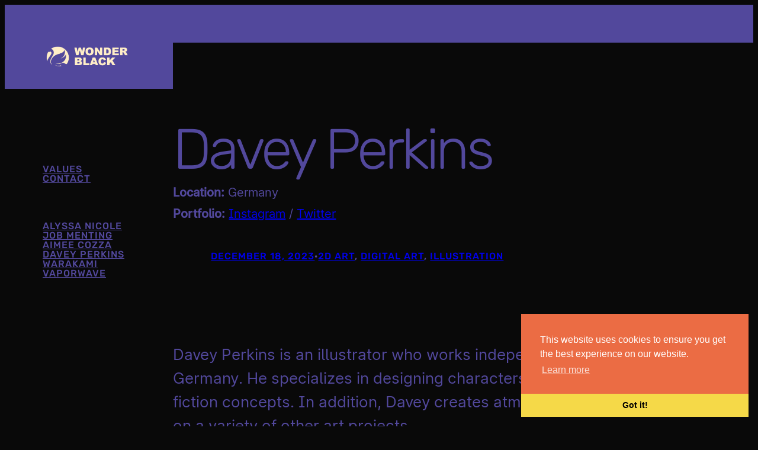

--- FILE ---
content_type: text/html; charset=UTF-8
request_url: https://dp7project.com/?p=292
body_size: 14245
content:
<!DOCTYPE html>
<html lang="en-US">
<head>
	<meta charset="UTF-8" />
	<meta name="viewport" content="width=device-width, initial-scale=1" />
<meta name='robots' content='max-image-preview:large' />
<title>Davey Perkins &#8211; Wonder Black</title>
<link rel="alternate" type="application/rss+xml" title="Wonder Black &raquo; Feed" href="https://dp7project.com/?feed=rss2" />
<link rel="alternate" type="application/rss+xml" title="Wonder Black &raquo; Comments Feed" href="https://dp7project.com/?feed=comments-rss2" />
<link rel="alternate" type="application/rss+xml" title="Wonder Black &raquo; Davey PerkinsLocation: GermanyPortfolio: Instagram / Twitter Comments Feed" href="https://dp7project.com/?feed=rss2&#038;p=292" />
<link rel="alternate" title="oEmbed (JSON)" type="application/json+oembed" href="https://dp7project.com/index.php?rest_route=%2Foembed%2F1.0%2Fembed&#038;url=https%3A%2F%2Fdp7project.com%2F%3Fp%3D292" />
<link rel="alternate" title="oEmbed (XML)" type="text/xml+oembed" href="https://dp7project.com/index.php?rest_route=%2Foembed%2F1.0%2Fembed&#038;url=https%3A%2F%2Fdp7project.com%2F%3Fp%3D292&#038;format=xml" />
<style id='wp-img-auto-sizes-contain-inline-css'>
img:is([sizes=auto i],[sizes^="auto," i]){contain-intrinsic-size:3000px 1500px}
/*# sourceURL=wp-img-auto-sizes-contain-inline-css */
</style>
<style id='wp-block-site-logo-inline-css'>
.wp-block-site-logo{box-sizing:border-box;line-height:0}.wp-block-site-logo a{display:inline-block;line-height:0}.wp-block-site-logo.is-default-size img{height:auto;width:120px}.wp-block-site-logo img{height:auto;max-width:100%}.wp-block-site-logo a,.wp-block-site-logo img{border-radius:inherit}.wp-block-site-logo.aligncenter{margin-left:auto;margin-right:auto;text-align:center}:root :where(.wp-block-site-logo.is-style-rounded){border-radius:9999px}
/*# sourceURL=https://dp7project.com/wp-includes/blocks/site-logo/style.min.css */
</style>
<style id='wp-block-group-inline-css'>
.wp-block-group{box-sizing:border-box}:where(.wp-block-group.wp-block-group-is-layout-constrained){position:relative}
/*# sourceURL=https://dp7project.com/wp-includes/blocks/group/style.min.css */
</style>
<style id='wp-block-spacer-inline-css'>
.wp-block-spacer{clear:both}
/*# sourceURL=https://dp7project.com/wp-includes/blocks/spacer/style.min.css */
</style>
<style id='wp-block-navigation-link-inline-css'>
.wp-block-navigation .wp-block-navigation-item__label{overflow-wrap:break-word}.wp-block-navigation .wp-block-navigation-item__description{display:none}.link-ui-tools{outline:1px solid #f0f0f0;padding:8px}.link-ui-block-inserter{padding-top:8px}.link-ui-block-inserter__back{margin-left:8px;text-transform:uppercase}
/*# sourceURL=https://dp7project.com/wp-includes/blocks/navigation-link/style.min.css */
</style>
<style id='wp-block-navigation-inline-css'>
.wp-block-navigation{position:relative}.wp-block-navigation ul{margin-bottom:0;margin-left:0;margin-top:0;padding-left:0}.wp-block-navigation ul,.wp-block-navigation ul li{list-style:none;padding:0}.wp-block-navigation .wp-block-navigation-item{align-items:center;background-color:inherit;display:flex;position:relative}.wp-block-navigation .wp-block-navigation-item .wp-block-navigation__submenu-container:empty{display:none}.wp-block-navigation .wp-block-navigation-item__content{display:block;z-index:1}.wp-block-navigation .wp-block-navigation-item__content.wp-block-navigation-item__content{color:inherit}.wp-block-navigation.has-text-decoration-underline .wp-block-navigation-item__content,.wp-block-navigation.has-text-decoration-underline .wp-block-navigation-item__content:active,.wp-block-navigation.has-text-decoration-underline .wp-block-navigation-item__content:focus{text-decoration:underline}.wp-block-navigation.has-text-decoration-line-through .wp-block-navigation-item__content,.wp-block-navigation.has-text-decoration-line-through .wp-block-navigation-item__content:active,.wp-block-navigation.has-text-decoration-line-through .wp-block-navigation-item__content:focus{text-decoration:line-through}.wp-block-navigation :where(a),.wp-block-navigation :where(a:active),.wp-block-navigation :where(a:focus){text-decoration:none}.wp-block-navigation .wp-block-navigation__submenu-icon{align-self:center;background-color:inherit;border:none;color:currentColor;display:inline-block;font-size:inherit;height:.6em;line-height:0;margin-left:.25em;padding:0;width:.6em}.wp-block-navigation .wp-block-navigation__submenu-icon svg{display:inline-block;stroke:currentColor;height:inherit;margin-top:.075em;width:inherit}.wp-block-navigation{--navigation-layout-justification-setting:flex-start;--navigation-layout-direction:row;--navigation-layout-wrap:wrap;--navigation-layout-justify:flex-start;--navigation-layout-align:center}.wp-block-navigation.is-vertical{--navigation-layout-direction:column;--navigation-layout-justify:initial;--navigation-layout-align:flex-start}.wp-block-navigation.no-wrap{--navigation-layout-wrap:nowrap}.wp-block-navigation.items-justified-center{--navigation-layout-justification-setting:center;--navigation-layout-justify:center}.wp-block-navigation.items-justified-center.is-vertical{--navigation-layout-align:center}.wp-block-navigation.items-justified-right{--navigation-layout-justification-setting:flex-end;--navigation-layout-justify:flex-end}.wp-block-navigation.items-justified-right.is-vertical{--navigation-layout-align:flex-end}.wp-block-navigation.items-justified-space-between{--navigation-layout-justification-setting:space-between;--navigation-layout-justify:space-between}.wp-block-navigation .has-child .wp-block-navigation__submenu-container{align-items:normal;background-color:inherit;color:inherit;display:flex;flex-direction:column;opacity:0;position:absolute;z-index:2}@media not (prefers-reduced-motion){.wp-block-navigation .has-child .wp-block-navigation__submenu-container{transition:opacity .1s linear}}.wp-block-navigation .has-child .wp-block-navigation__submenu-container{height:0;overflow:hidden;visibility:hidden;width:0}.wp-block-navigation .has-child .wp-block-navigation__submenu-container>.wp-block-navigation-item>.wp-block-navigation-item__content{display:flex;flex-grow:1;padding:.5em 1em}.wp-block-navigation .has-child .wp-block-navigation__submenu-container>.wp-block-navigation-item>.wp-block-navigation-item__content .wp-block-navigation__submenu-icon{margin-left:auto;margin-right:0}.wp-block-navigation .has-child .wp-block-navigation__submenu-container .wp-block-navigation-item__content{margin:0}.wp-block-navigation .has-child .wp-block-navigation__submenu-container{left:-1px;top:100%}@media (min-width:782px){.wp-block-navigation .has-child .wp-block-navigation__submenu-container .wp-block-navigation__submenu-container{left:100%;top:-1px}.wp-block-navigation .has-child .wp-block-navigation__submenu-container .wp-block-navigation__submenu-container:before{background:#0000;content:"";display:block;height:100%;position:absolute;right:100%;width:.5em}.wp-block-navigation .has-child .wp-block-navigation__submenu-container .wp-block-navigation__submenu-icon{margin-right:.25em}.wp-block-navigation .has-child .wp-block-navigation__submenu-container .wp-block-navigation__submenu-icon svg{transform:rotate(-90deg)}}.wp-block-navigation .has-child .wp-block-navigation-submenu__toggle[aria-expanded=true]~.wp-block-navigation__submenu-container,.wp-block-navigation .has-child:not(.open-on-click):hover>.wp-block-navigation__submenu-container,.wp-block-navigation .has-child:not(.open-on-click):not(.open-on-hover-click):focus-within>.wp-block-navigation__submenu-container{height:auto;min-width:200px;opacity:1;overflow:visible;visibility:visible;width:auto}.wp-block-navigation.has-background .has-child .wp-block-navigation__submenu-container{left:0;top:100%}@media (min-width:782px){.wp-block-navigation.has-background .has-child .wp-block-navigation__submenu-container .wp-block-navigation__submenu-container{left:100%;top:0}}.wp-block-navigation-submenu{display:flex;position:relative}.wp-block-navigation-submenu .wp-block-navigation__submenu-icon svg{stroke:currentColor}button.wp-block-navigation-item__content{background-color:initial;border:none;color:currentColor;font-family:inherit;font-size:inherit;font-style:inherit;font-weight:inherit;letter-spacing:inherit;line-height:inherit;text-align:left;text-transform:inherit}.wp-block-navigation-submenu__toggle{cursor:pointer}.wp-block-navigation-submenu__toggle[aria-expanded=true]+.wp-block-navigation__submenu-icon>svg,.wp-block-navigation-submenu__toggle[aria-expanded=true]>svg{transform:rotate(180deg)}.wp-block-navigation-item.open-on-click .wp-block-navigation-submenu__toggle{padding-left:0;padding-right:.85em}.wp-block-navigation-item.open-on-click .wp-block-navigation-submenu__toggle+.wp-block-navigation__submenu-icon{margin-left:-.6em;pointer-events:none}.wp-block-navigation-item.open-on-click button.wp-block-navigation-item__content:not(.wp-block-navigation-submenu__toggle){padding:0}.wp-block-navigation .wp-block-page-list,.wp-block-navigation__container,.wp-block-navigation__responsive-close,.wp-block-navigation__responsive-container,.wp-block-navigation__responsive-container-content,.wp-block-navigation__responsive-dialog{gap:inherit}:where(.wp-block-navigation.has-background .wp-block-navigation-item a:not(.wp-element-button)),:where(.wp-block-navigation.has-background .wp-block-navigation-submenu a:not(.wp-element-button)){padding:.5em 1em}:where(.wp-block-navigation .wp-block-navigation__submenu-container .wp-block-navigation-item a:not(.wp-element-button)),:where(.wp-block-navigation .wp-block-navigation__submenu-container .wp-block-navigation-submenu a:not(.wp-element-button)),:where(.wp-block-navigation .wp-block-navigation__submenu-container .wp-block-navigation-submenu button.wp-block-navigation-item__content),:where(.wp-block-navigation .wp-block-navigation__submenu-container .wp-block-pages-list__item button.wp-block-navigation-item__content){padding:.5em 1em}.wp-block-navigation.items-justified-right .wp-block-navigation__container .has-child .wp-block-navigation__submenu-container,.wp-block-navigation.items-justified-right .wp-block-page-list>.has-child .wp-block-navigation__submenu-container,.wp-block-navigation.items-justified-space-between .wp-block-page-list>.has-child:last-child .wp-block-navigation__submenu-container,.wp-block-navigation.items-justified-space-between>.wp-block-navigation__container>.has-child:last-child .wp-block-navigation__submenu-container{left:auto;right:0}.wp-block-navigation.items-justified-right .wp-block-navigation__container .has-child .wp-block-navigation__submenu-container .wp-block-navigation__submenu-container,.wp-block-navigation.items-justified-right .wp-block-page-list>.has-child .wp-block-navigation__submenu-container .wp-block-navigation__submenu-container,.wp-block-navigation.items-justified-space-between .wp-block-page-list>.has-child:last-child .wp-block-navigation__submenu-container .wp-block-navigation__submenu-container,.wp-block-navigation.items-justified-space-between>.wp-block-navigation__container>.has-child:last-child .wp-block-navigation__submenu-container .wp-block-navigation__submenu-container{left:-1px;right:-1px}@media (min-width:782px){.wp-block-navigation.items-justified-right .wp-block-navigation__container .has-child .wp-block-navigation__submenu-container .wp-block-navigation__submenu-container,.wp-block-navigation.items-justified-right .wp-block-page-list>.has-child .wp-block-navigation__submenu-container .wp-block-navigation__submenu-container,.wp-block-navigation.items-justified-space-between .wp-block-page-list>.has-child:last-child .wp-block-navigation__submenu-container .wp-block-navigation__submenu-container,.wp-block-navigation.items-justified-space-between>.wp-block-navigation__container>.has-child:last-child .wp-block-navigation__submenu-container .wp-block-navigation__submenu-container{left:auto;right:100%}}.wp-block-navigation:not(.has-background) .wp-block-navigation__submenu-container{background-color:#fff;border:1px solid #00000026}.wp-block-navigation.has-background .wp-block-navigation__submenu-container{background-color:inherit}.wp-block-navigation:not(.has-text-color) .wp-block-navigation__submenu-container{color:#000}.wp-block-navigation__container{align-items:var(--navigation-layout-align,initial);display:flex;flex-direction:var(--navigation-layout-direction,initial);flex-wrap:var(--navigation-layout-wrap,wrap);justify-content:var(--navigation-layout-justify,initial);list-style:none;margin:0;padding-left:0}.wp-block-navigation__container .is-responsive{display:none}.wp-block-navigation__container:only-child,.wp-block-page-list:only-child{flex-grow:1}@keyframes overlay-menu__fade-in-animation{0%{opacity:0;transform:translateY(.5em)}to{opacity:1;transform:translateY(0)}}.wp-block-navigation__responsive-container{bottom:0;display:none;left:0;position:fixed;right:0;top:0}.wp-block-navigation__responsive-container :where(.wp-block-navigation-item a){color:inherit}.wp-block-navigation__responsive-container .wp-block-navigation__responsive-container-content{align-items:var(--navigation-layout-align,initial);display:flex;flex-direction:var(--navigation-layout-direction,initial);flex-wrap:var(--navigation-layout-wrap,wrap);justify-content:var(--navigation-layout-justify,initial)}.wp-block-navigation__responsive-container:not(.is-menu-open.is-menu-open){background-color:inherit!important;color:inherit!important}.wp-block-navigation__responsive-container.is-menu-open{background-color:inherit;display:flex;flex-direction:column}@media not (prefers-reduced-motion){.wp-block-navigation__responsive-container.is-menu-open{animation:overlay-menu__fade-in-animation .1s ease-out;animation-fill-mode:forwards}}.wp-block-navigation__responsive-container.is-menu-open{overflow:auto;padding:clamp(1rem,var(--wp--style--root--padding-top),20rem) clamp(1rem,var(--wp--style--root--padding-right),20rem) clamp(1rem,var(--wp--style--root--padding-bottom),20rem) clamp(1rem,var(--wp--style--root--padding-left),20rem);z-index:100000}.wp-block-navigation__responsive-container.is-menu-open .wp-block-navigation__responsive-container-content{align-items:var(--navigation-layout-justification-setting,inherit);display:flex;flex-direction:column;flex-wrap:nowrap;overflow:visible;padding-top:calc(2rem + 24px)}.wp-block-navigation__responsive-container.is-menu-open .wp-block-navigation__responsive-container-content,.wp-block-navigation__responsive-container.is-menu-open .wp-block-navigation__responsive-container-content .wp-block-navigation__container,.wp-block-navigation__responsive-container.is-menu-open .wp-block-navigation__responsive-container-content .wp-block-page-list{justify-content:flex-start}.wp-block-navigation__responsive-container.is-menu-open .wp-block-navigation__responsive-container-content .wp-block-navigation__submenu-icon{display:none}.wp-block-navigation__responsive-container.is-menu-open .wp-block-navigation__responsive-container-content .has-child .wp-block-navigation__submenu-container{border:none;height:auto;min-width:200px;opacity:1;overflow:initial;padding-left:2rem;padding-right:2rem;position:static;visibility:visible;width:auto}.wp-block-navigation__responsive-container.is-menu-open .wp-block-navigation__responsive-container-content .wp-block-navigation__container,.wp-block-navigation__responsive-container.is-menu-open .wp-block-navigation__responsive-container-content .wp-block-navigation__submenu-container{gap:inherit}.wp-block-navigation__responsive-container.is-menu-open .wp-block-navigation__responsive-container-content .wp-block-navigation__submenu-container{padding-top:var(--wp--style--block-gap,2em)}.wp-block-navigation__responsive-container.is-menu-open .wp-block-navigation__responsive-container-content .wp-block-navigation-item__content{padding:0}.wp-block-navigation__responsive-container.is-menu-open .wp-block-navigation__responsive-container-content .wp-block-navigation-item,.wp-block-navigation__responsive-container.is-menu-open .wp-block-navigation__responsive-container-content .wp-block-navigation__container,.wp-block-navigation__responsive-container.is-menu-open .wp-block-navigation__responsive-container-content .wp-block-page-list{align-items:var(--navigation-layout-justification-setting,initial);display:flex;flex-direction:column}.wp-block-navigation__responsive-container.is-menu-open .wp-block-navigation-item,.wp-block-navigation__responsive-container.is-menu-open .wp-block-navigation-item .wp-block-navigation__submenu-container,.wp-block-navigation__responsive-container.is-menu-open .wp-block-navigation__container,.wp-block-navigation__responsive-container.is-menu-open .wp-block-page-list{background:#0000!important;color:inherit!important}.wp-block-navigation__responsive-container.is-menu-open .wp-block-navigation__submenu-container.wp-block-navigation__submenu-container.wp-block-navigation__submenu-container.wp-block-navigation__submenu-container{left:auto;right:auto}@media (min-width:600px){.wp-block-navigation__responsive-container:not(.hidden-by-default):not(.is-menu-open){background-color:inherit;display:block;position:relative;width:100%;z-index:auto}.wp-block-navigation__responsive-container:not(.hidden-by-default):not(.is-menu-open) .wp-block-navigation__responsive-container-close{display:none}.wp-block-navigation__responsive-container.is-menu-open .wp-block-navigation__submenu-container.wp-block-navigation__submenu-container.wp-block-navigation__submenu-container.wp-block-navigation__submenu-container{left:0}}.wp-block-navigation:not(.has-background) .wp-block-navigation__responsive-container.is-menu-open{background-color:#fff}.wp-block-navigation:not(.has-text-color) .wp-block-navigation__responsive-container.is-menu-open{color:#000}.wp-block-navigation__toggle_button_label{font-size:1rem;font-weight:700}.wp-block-navigation__responsive-container-close,.wp-block-navigation__responsive-container-open{background:#0000;border:none;color:currentColor;cursor:pointer;margin:0;padding:0;text-transform:inherit;vertical-align:middle}.wp-block-navigation__responsive-container-close svg,.wp-block-navigation__responsive-container-open svg{fill:currentColor;display:block;height:24px;pointer-events:none;width:24px}.wp-block-navigation__responsive-container-open{display:flex}.wp-block-navigation__responsive-container-open.wp-block-navigation__responsive-container-open.wp-block-navigation__responsive-container-open{font-family:inherit;font-size:inherit;font-weight:inherit}@media (min-width:600px){.wp-block-navigation__responsive-container-open:not(.always-shown){display:none}}.wp-block-navigation__responsive-container-close{position:absolute;right:0;top:0;z-index:2}.wp-block-navigation__responsive-container-close.wp-block-navigation__responsive-container-close.wp-block-navigation__responsive-container-close{font-family:inherit;font-size:inherit;font-weight:inherit}.wp-block-navigation__responsive-close{width:100%}.has-modal-open .wp-block-navigation__responsive-close{margin-left:auto;margin-right:auto;max-width:var(--wp--style--global--wide-size,100%)}.wp-block-navigation__responsive-close:focus{outline:none}.is-menu-open .wp-block-navigation__responsive-close,.is-menu-open .wp-block-navigation__responsive-container-content,.is-menu-open .wp-block-navigation__responsive-dialog{box-sizing:border-box}.wp-block-navigation__responsive-dialog{position:relative}.has-modal-open .admin-bar .is-menu-open .wp-block-navigation__responsive-dialog{margin-top:46px}@media (min-width:782px){.has-modal-open .admin-bar .is-menu-open .wp-block-navigation__responsive-dialog{margin-top:32px}}html.has-modal-open{overflow:hidden}
/*# sourceURL=https://dp7project.com/wp-includes/blocks/navigation/style.min.css */
</style>
<style id='wp-block-post-title-inline-css'>
.wp-block-post-title{box-sizing:border-box;word-break:break-word}.wp-block-post-title :where(a){display:inline-block;font-family:inherit;font-size:inherit;font-style:inherit;font-weight:inherit;letter-spacing:inherit;line-height:inherit;text-decoration:inherit}
/*# sourceURL=https://dp7project.com/wp-includes/blocks/post-title/style.min.css */
</style>
<style id='wp-block-post-date-inline-css'>
.wp-block-post-date{box-sizing:border-box}
/*# sourceURL=https://dp7project.com/wp-includes/blocks/post-date/style.min.css */
</style>
<style id='wp-block-paragraph-inline-css'>
.is-small-text{font-size:.875em}.is-regular-text{font-size:1em}.is-large-text{font-size:2.25em}.is-larger-text{font-size:3em}.has-drop-cap:not(:focus):first-letter{float:left;font-size:8.4em;font-style:normal;font-weight:100;line-height:.68;margin:.05em .1em 0 0;text-transform:uppercase}body.rtl .has-drop-cap:not(:focus):first-letter{float:none;margin-left:.1em}p.has-drop-cap.has-background{overflow:hidden}:root :where(p.has-background){padding:1.25em 2.375em}:where(p.has-text-color:not(.has-link-color)) a{color:inherit}p.has-text-align-left[style*="writing-mode:vertical-lr"],p.has-text-align-right[style*="writing-mode:vertical-rl"]{rotate:180deg}
/*# sourceURL=https://dp7project.com/wp-includes/blocks/paragraph/style.min.css */
</style>
<style id='wp-block-post-terms-inline-css'>
.wp-block-post-terms{box-sizing:border-box}.wp-block-post-terms .wp-block-post-terms__separator{white-space:pre-wrap}
/*# sourceURL=https://dp7project.com/wp-includes/blocks/post-terms/style.min.css */
</style>
<style id='wp-block-post-content-inline-css'>
.wp-block-post-content{display:flow-root}
/*# sourceURL=https://dp7project.com/wp-includes/blocks/post-content/style.min.css */
</style>
<style id='wp-block-post-featured-image-inline-css'>
.wp-block-post-featured-image{margin-left:0;margin-right:0}.wp-block-post-featured-image a{display:block;height:100%}.wp-block-post-featured-image :where(img){box-sizing:border-box;height:auto;max-width:100%;vertical-align:bottom;width:100%}.wp-block-post-featured-image.alignfull img,.wp-block-post-featured-image.alignwide img{width:100%}.wp-block-post-featured-image .wp-block-post-featured-image__overlay.has-background-dim{background-color:#000;inset:0;position:absolute}.wp-block-post-featured-image{position:relative}.wp-block-post-featured-image .wp-block-post-featured-image__overlay.has-background-gradient{background-color:initial}.wp-block-post-featured-image .wp-block-post-featured-image__overlay.has-background-dim-0{opacity:0}.wp-block-post-featured-image .wp-block-post-featured-image__overlay.has-background-dim-10{opacity:.1}.wp-block-post-featured-image .wp-block-post-featured-image__overlay.has-background-dim-20{opacity:.2}.wp-block-post-featured-image .wp-block-post-featured-image__overlay.has-background-dim-30{opacity:.3}.wp-block-post-featured-image .wp-block-post-featured-image__overlay.has-background-dim-40{opacity:.4}.wp-block-post-featured-image .wp-block-post-featured-image__overlay.has-background-dim-50{opacity:.5}.wp-block-post-featured-image .wp-block-post-featured-image__overlay.has-background-dim-60{opacity:.6}.wp-block-post-featured-image .wp-block-post-featured-image__overlay.has-background-dim-70{opacity:.7}.wp-block-post-featured-image .wp-block-post-featured-image__overlay.has-background-dim-80{opacity:.8}.wp-block-post-featured-image .wp-block-post-featured-image__overlay.has-background-dim-90{opacity:.9}.wp-block-post-featured-image .wp-block-post-featured-image__overlay.has-background-dim-100{opacity:1}.wp-block-post-featured-image:where(.alignleft,.alignright){width:100%}
/*# sourceURL=https://dp7project.com/wp-includes/blocks/post-featured-image/style.min.css */
</style>
<style id='wp-block-heading-inline-css'>
h1:where(.wp-block-heading).has-background,h2:where(.wp-block-heading).has-background,h3:where(.wp-block-heading).has-background,h4:where(.wp-block-heading).has-background,h5:where(.wp-block-heading).has-background,h6:where(.wp-block-heading).has-background{padding:1.25em 2.375em}h1.has-text-align-left[style*=writing-mode]:where([style*=vertical-lr]),h1.has-text-align-right[style*=writing-mode]:where([style*=vertical-rl]),h2.has-text-align-left[style*=writing-mode]:where([style*=vertical-lr]),h2.has-text-align-right[style*=writing-mode]:where([style*=vertical-rl]),h3.has-text-align-left[style*=writing-mode]:where([style*=vertical-lr]),h3.has-text-align-right[style*=writing-mode]:where([style*=vertical-rl]),h4.has-text-align-left[style*=writing-mode]:where([style*=vertical-lr]),h4.has-text-align-right[style*=writing-mode]:where([style*=vertical-rl]),h5.has-text-align-left[style*=writing-mode]:where([style*=vertical-lr]),h5.has-text-align-right[style*=writing-mode]:where([style*=vertical-rl]),h6.has-text-align-left[style*=writing-mode]:where([style*=vertical-lr]),h6.has-text-align-right[style*=writing-mode]:where([style*=vertical-rl]){rotate:180deg}
/*# sourceURL=https://dp7project.com/wp-includes/blocks/heading/style.min.css */
</style>
<style id='wp-block-columns-inline-css'>
.wp-block-columns{box-sizing:border-box;display:flex;flex-wrap:wrap!important}@media (min-width:782px){.wp-block-columns{flex-wrap:nowrap!important}}.wp-block-columns{align-items:normal!important}.wp-block-columns.are-vertically-aligned-top{align-items:flex-start}.wp-block-columns.are-vertically-aligned-center{align-items:center}.wp-block-columns.are-vertically-aligned-bottom{align-items:flex-end}@media (max-width:781px){.wp-block-columns:not(.is-not-stacked-on-mobile)>.wp-block-column{flex-basis:100%!important}}@media (min-width:782px){.wp-block-columns:not(.is-not-stacked-on-mobile)>.wp-block-column{flex-basis:0;flex-grow:1}.wp-block-columns:not(.is-not-stacked-on-mobile)>.wp-block-column[style*=flex-basis]{flex-grow:0}}.wp-block-columns.is-not-stacked-on-mobile{flex-wrap:nowrap!important}.wp-block-columns.is-not-stacked-on-mobile>.wp-block-column{flex-basis:0;flex-grow:1}.wp-block-columns.is-not-stacked-on-mobile>.wp-block-column[style*=flex-basis]{flex-grow:0}:where(.wp-block-columns){margin-bottom:1.75em}:where(.wp-block-columns.has-background){padding:1.25em 2.375em}.wp-block-column{flex-grow:1;min-width:0;overflow-wrap:break-word;word-break:break-word}.wp-block-column.is-vertically-aligned-top{align-self:flex-start}.wp-block-column.is-vertically-aligned-center{align-self:center}.wp-block-column.is-vertically-aligned-bottom{align-self:flex-end}.wp-block-column.is-vertically-aligned-stretch{align-self:stretch}.wp-block-column.is-vertically-aligned-bottom,.wp-block-column.is-vertically-aligned-center,.wp-block-column.is-vertically-aligned-top{width:100%}
/*# sourceURL=https://dp7project.com/wp-includes/blocks/columns/style.min.css */
</style>
<style id='wp-emoji-styles-inline-css'>

	img.wp-smiley, img.emoji {
		display: inline !important;
		border: none !important;
		box-shadow: none !important;
		height: 1em !important;
		width: 1em !important;
		margin: 0 0.07em !important;
		vertical-align: -0.1em !important;
		background: none !important;
		padding: 0 !important;
	}
/*# sourceURL=wp-emoji-styles-inline-css */
</style>
<style id='wp-block-library-inline-css'>
:root{--wp-block-synced-color:#7a00df;--wp-block-synced-color--rgb:122,0,223;--wp-bound-block-color:var(--wp-block-synced-color);--wp-editor-canvas-background:#ddd;--wp-admin-theme-color:#007cba;--wp-admin-theme-color--rgb:0,124,186;--wp-admin-theme-color-darker-10:#006ba1;--wp-admin-theme-color-darker-10--rgb:0,107,160.5;--wp-admin-theme-color-darker-20:#005a87;--wp-admin-theme-color-darker-20--rgb:0,90,135;--wp-admin-border-width-focus:2px}@media (min-resolution:192dpi){:root{--wp-admin-border-width-focus:1.5px}}.wp-element-button{cursor:pointer}:root .has-very-light-gray-background-color{background-color:#eee}:root .has-very-dark-gray-background-color{background-color:#313131}:root .has-very-light-gray-color{color:#eee}:root .has-very-dark-gray-color{color:#313131}:root .has-vivid-green-cyan-to-vivid-cyan-blue-gradient-background{background:linear-gradient(135deg,#00d084,#0693e3)}:root .has-purple-crush-gradient-background{background:linear-gradient(135deg,#34e2e4,#4721fb 50%,#ab1dfe)}:root .has-hazy-dawn-gradient-background{background:linear-gradient(135deg,#faaca8,#dad0ec)}:root .has-subdued-olive-gradient-background{background:linear-gradient(135deg,#fafae1,#67a671)}:root .has-atomic-cream-gradient-background{background:linear-gradient(135deg,#fdd79a,#004a59)}:root .has-nightshade-gradient-background{background:linear-gradient(135deg,#330968,#31cdcf)}:root .has-midnight-gradient-background{background:linear-gradient(135deg,#020381,#2874fc)}:root{--wp--preset--font-size--normal:16px;--wp--preset--font-size--huge:42px}.has-regular-font-size{font-size:1em}.has-larger-font-size{font-size:2.625em}.has-normal-font-size{font-size:var(--wp--preset--font-size--normal)}.has-huge-font-size{font-size:var(--wp--preset--font-size--huge)}.has-text-align-center{text-align:center}.has-text-align-left{text-align:left}.has-text-align-right{text-align:right}.has-fit-text{white-space:nowrap!important}#end-resizable-editor-section{display:none}.aligncenter{clear:both}.items-justified-left{justify-content:flex-start}.items-justified-center{justify-content:center}.items-justified-right{justify-content:flex-end}.items-justified-space-between{justify-content:space-between}.screen-reader-text{border:0;clip-path:inset(50%);height:1px;margin:-1px;overflow:hidden;padding:0;position:absolute;width:1px;word-wrap:normal!important}.screen-reader-text:focus{background-color:#ddd;clip-path:none;color:#444;display:block;font-size:1em;height:auto;left:5px;line-height:normal;padding:15px 23px 14px;text-decoration:none;top:5px;width:auto;z-index:100000}html :where(.has-border-color){border-style:solid}html :where([style*=border-top-color]){border-top-style:solid}html :where([style*=border-right-color]){border-right-style:solid}html :where([style*=border-bottom-color]){border-bottom-style:solid}html :where([style*=border-left-color]){border-left-style:solid}html :where([style*=border-width]){border-style:solid}html :where([style*=border-top-width]){border-top-style:solid}html :where([style*=border-right-width]){border-right-style:solid}html :where([style*=border-bottom-width]){border-bottom-style:solid}html :where([style*=border-left-width]){border-left-style:solid}html :where(img[class*=wp-image-]){height:auto;max-width:100%}:where(figure){margin:0 0 1em}html :where(.is-position-sticky){--wp-admin--admin-bar--position-offset:var(--wp-admin--admin-bar--height,0px)}@media screen and (max-width:600px){html :where(.is-position-sticky){--wp-admin--admin-bar--position-offset:0px}}
/*# sourceURL=/wp-includes/css/dist/block-library/common.min.css */
</style>
<style id='global-styles-inline-css'>
:root{--wp--preset--aspect-ratio--square: 1;--wp--preset--aspect-ratio--4-3: 4/3;--wp--preset--aspect-ratio--3-4: 3/4;--wp--preset--aspect-ratio--3-2: 3/2;--wp--preset--aspect-ratio--2-3: 2/3;--wp--preset--aspect-ratio--16-9: 16/9;--wp--preset--aspect-ratio--9-16: 9/16;--wp--preset--color--black: #000000;--wp--preset--color--cyan-bluish-gray: #abb8c3;--wp--preset--color--white: #ffffff;--wp--preset--color--pale-pink: #f78da7;--wp--preset--color--vivid-red: #cf2e2e;--wp--preset--color--luminous-vivid-orange: #ff6900;--wp--preset--color--luminous-vivid-amber: #fcb900;--wp--preset--color--light-green-cyan: #7bdcb5;--wp--preset--color--vivid-green-cyan: #00d084;--wp--preset--color--pale-cyan-blue: #8ed1fc;--wp--preset--color--vivid-cyan-blue: #0693e3;--wp--preset--color--vivid-purple: #9b51e0;--wp--preset--color--primary: #640101;--wp--preset--color--secondary: #007f9b;--wp--preset--color--foreground: #640101;--wp--preset--color--background: #ffcdd2;--wp--preset--color--tertiary: #b2d9e1;--wp--preset--gradient--vivid-cyan-blue-to-vivid-purple: linear-gradient(135deg,rgb(6,147,227) 0%,rgb(155,81,224) 100%);--wp--preset--gradient--light-green-cyan-to-vivid-green-cyan: linear-gradient(135deg,rgb(122,220,180) 0%,rgb(0,208,130) 100%);--wp--preset--gradient--luminous-vivid-amber-to-luminous-vivid-orange: linear-gradient(135deg,rgb(252,185,0) 0%,rgb(255,105,0) 100%);--wp--preset--gradient--luminous-vivid-orange-to-vivid-red: linear-gradient(135deg,rgb(255,105,0) 0%,rgb(207,46,46) 100%);--wp--preset--gradient--very-light-gray-to-cyan-bluish-gray: linear-gradient(135deg,rgb(238,238,238) 0%,rgb(169,184,195) 100%);--wp--preset--gradient--cool-to-warm-spectrum: linear-gradient(135deg,rgb(74,234,220) 0%,rgb(151,120,209) 20%,rgb(207,42,186) 40%,rgb(238,44,130) 60%,rgb(251,105,98) 80%,rgb(254,248,76) 100%);--wp--preset--gradient--blush-light-purple: linear-gradient(135deg,rgb(255,206,236) 0%,rgb(152,150,240) 100%);--wp--preset--gradient--blush-bordeaux: linear-gradient(135deg,rgb(254,205,165) 0%,rgb(254,45,45) 50%,rgb(107,0,62) 100%);--wp--preset--gradient--luminous-dusk: linear-gradient(135deg,rgb(255,203,112) 0%,rgb(199,81,192) 50%,rgb(65,88,208) 100%);--wp--preset--gradient--pale-ocean: linear-gradient(135deg,rgb(255,245,203) 0%,rgb(182,227,212) 50%,rgb(51,167,181) 100%);--wp--preset--gradient--electric-grass: linear-gradient(135deg,rgb(202,248,128) 0%,rgb(113,206,126) 100%);--wp--preset--gradient--midnight: linear-gradient(135deg,rgb(2,3,129) 0%,rgb(40,116,252) 100%);--wp--preset--font-size--small: clamp(0.825rem, 0.825rem + ((1vw - 0.2rem) * 0.488), 1.0625rem);--wp--preset--font-size--medium: clamp(1rem, 1rem + ((1vw - 0.2rem) * 0.513), 1.25rem);--wp--preset--font-size--large: clamp(1.75rem, 1.75rem + ((1vw - 0.2rem) * 0.513), 2rem);--wp--preset--font-size--x-large: clamp(2.5rem, 2.5rem + ((1vw - 0.2rem) * 1.026), 3rem);--wp--preset--font-family--system-font: -apple-system, BlinkMacSystemFont, 'Segoe UI', Roboto, Oxygen-Sans, Ubuntu, Cantarell, 'Helvetica Neue', sans-serif;--wp--preset--font-family--linik-sans: Linik Sans;--wp--preset--font-family--rubik: Rubik;--wp--preset--spacing--20: 0.44rem;--wp--preset--spacing--30: 0.67rem;--wp--preset--spacing--40: 1rem;--wp--preset--spacing--50: 1.5rem;--wp--preset--spacing--60: 2.25rem;--wp--preset--spacing--70: 3.38rem;--wp--preset--spacing--80: 5.06rem;--wp--preset--shadow--natural: 6px 6px 9px rgba(0, 0, 0, 0.2);--wp--preset--shadow--deep: 12px 12px 50px rgba(0, 0, 0, 0.4);--wp--preset--shadow--sharp: 6px 6px 0px rgba(0, 0, 0, 0.2);--wp--preset--shadow--outlined: 6px 6px 0px -3px rgb(255, 255, 255), 6px 6px rgb(0, 0, 0);--wp--preset--shadow--crisp: 6px 6px 0px rgb(0, 0, 0);}:root { --wp--style--global--content-size: 900px;--wp--style--global--wide-size: 1100px; }:where(body) { margin: 0; }.wp-site-blocks { padding-top: var(--wp--style--root--padding-top); padding-bottom: var(--wp--style--root--padding-bottom); }.has-global-padding { padding-right: var(--wp--style--root--padding-right); padding-left: var(--wp--style--root--padding-left); }.has-global-padding > .alignfull { margin-right: calc(var(--wp--style--root--padding-right) * -1); margin-left: calc(var(--wp--style--root--padding-left) * -1); }.has-global-padding :where(:not(.alignfull.is-layout-flow) > .has-global-padding:not(.wp-block-block, .alignfull)) { padding-right: 0; padding-left: 0; }.has-global-padding :where(:not(.alignfull.is-layout-flow) > .has-global-padding:not(.wp-block-block, .alignfull)) > .alignfull { margin-left: 0; margin-right: 0; }.wp-site-blocks > .alignleft { float: left; margin-right: 2em; }.wp-site-blocks > .alignright { float: right; margin-left: 2em; }.wp-site-blocks > .aligncenter { justify-content: center; margin-left: auto; margin-right: auto; }:where(.wp-site-blocks) > * { margin-block-start: 2.4rem; margin-block-end: 0; }:where(.wp-site-blocks) > :first-child { margin-block-start: 0; }:where(.wp-site-blocks) > :last-child { margin-block-end: 0; }:root { --wp--style--block-gap: 2.4rem; }:root :where(.is-layout-flow) > :first-child{margin-block-start: 0;}:root :where(.is-layout-flow) > :last-child{margin-block-end: 0;}:root :where(.is-layout-flow) > *{margin-block-start: 2.4rem;margin-block-end: 0;}:root :where(.is-layout-constrained) > :first-child{margin-block-start: 0;}:root :where(.is-layout-constrained) > :last-child{margin-block-end: 0;}:root :where(.is-layout-constrained) > *{margin-block-start: 2.4rem;margin-block-end: 0;}:root :where(.is-layout-flex){gap: 2.4rem;}:root :where(.is-layout-grid){gap: 2.4rem;}.is-layout-flow > .alignleft{float: left;margin-inline-start: 0;margin-inline-end: 2em;}.is-layout-flow > .alignright{float: right;margin-inline-start: 2em;margin-inline-end: 0;}.is-layout-flow > .aligncenter{margin-left: auto !important;margin-right: auto !important;}.is-layout-constrained > .alignleft{float: left;margin-inline-start: 0;margin-inline-end: 2em;}.is-layout-constrained > .alignright{float: right;margin-inline-start: 2em;margin-inline-end: 0;}.is-layout-constrained > .aligncenter{margin-left: auto !important;margin-right: auto !important;}.is-layout-constrained > :where(:not(.alignleft):not(.alignright):not(.alignfull)){max-width: var(--wp--style--global--content-size);margin-left: auto !important;margin-right: auto !important;}.is-layout-constrained > .alignwide{max-width: var(--wp--style--global--wide-size);}body .is-layout-flex{display: flex;}.is-layout-flex{flex-wrap: wrap;align-items: center;}.is-layout-flex > :is(*, div){margin: 0;}body .is-layout-grid{display: grid;}.is-layout-grid > :is(*, div){margin: 0;}body{background-color: #090909;color: #52489c;font-family: var(--wp--preset--font-family--linik-sans);font-size: var(--wp--preset--font-size--medium);line-height: 1.6;--wp--style--root--padding-top: 0rem;--wp--style--root--padding-right: 4rem;--wp--style--root--padding-bottom: 0rem;--wp--style--root--padding-left: 4rem;}a:where(:not(.wp-element-button)){color: var(--wp--preset--color--vivid-green-cyan);text-decoration: underline;}:root :where(a:where(:not(.wp-element-button)):hover){color: var(--wp--preset--color--custom-coral-dream-2);text-decoration: none;}h1, h2, h3, h4, h5, h6{color: #52489c;font-family: var(--wp--preset--font-family--rubik);font-style: normal;font-weight: 300;line-height: 1.1;}h1{font-family: var(--wp--preset--font-family--rubik);font-size: clamp(3.037rem, 3.037rem + ((1vw - 0.2rem) * 6.078), 6rem);letter-spacing: -5px;}h2{font-family: var(--wp--preset--font-family--rubik);font-size: clamp(2.021rem, 2.021rem + ((1vw - 0.2rem) * 3.239), 3.6rem);}h3{font-family: var(--wp--preset--font-family--rubik);font-size: clamp(1.648rem, 1.648rem + ((1vw - 0.2rem) * 2.363), 2.8rem);}h4{font-family: var(--wp--preset--font-family--rubik);font-size: clamp(0.875rem, 0.875rem + ((1vw - 0.2rem) * 0.523), 1.13rem);font-style: normal;font-weight: 500;text-transform: uppercase;}h5{font-family: var(--wp--preset--font-family--rubik);font-size: clamp(0.875rem, 0.875rem + ((1vw - 0.2rem) * 0.523), 1.13rem);font-style: normal;font-weight: 500;}h6{font-family: var(--wp--preset--font-family--rubik);font-size: 0.8rem;font-style: normal;font-weight: 500;letter-spacing: 1px;text-transform: uppercase;}:root :where(.wp-element-button, .wp-block-button__link){background-color: var(--wp--preset--color--custom-coral-dream-2);border-radius: 0.25rem;border-width: 0;color: var(--wp--preset--color--custom-coral-dream-1);font-family: inherit;font-size: inherit;font-style: inherit;font-weight: inherit;letter-spacing: inherit;line-height: inherit;padding-top: calc(0.667em + 2px);padding-right: calc(1.333em + 2px);padding-bottom: calc(0.667em + 2px);padding-left: calc(1.333em + 2px);text-decoration: none;text-transform: inherit;}:root :where(.wp-element-button:hover, .wp-block-button__link:hover){background-color: var(--wp--preset--color--secondary);color: var(--wp--preset--color--background);}:root :where(.wp-element-button:focus, .wp-block-button__link:focus){background-color: var(--wp--preset--color--primary);color: var(--wp--preset--color--background);outline-color: var(--wp--preset--color--primary);outline-offset: 2px;outline-style: dotted;outline-width: 1px;}:root :where(.wp-element-button:active, .wp-block-button__link:active){background-color: var(--wp--preset--color--primary);color: var(--wp--preset--color--background);}.has-black-color{color: var(--wp--preset--color--black) !important;}.has-cyan-bluish-gray-color{color: var(--wp--preset--color--cyan-bluish-gray) !important;}.has-white-color{color: var(--wp--preset--color--white) !important;}.has-pale-pink-color{color: var(--wp--preset--color--pale-pink) !important;}.has-vivid-red-color{color: var(--wp--preset--color--vivid-red) !important;}.has-luminous-vivid-orange-color{color: var(--wp--preset--color--luminous-vivid-orange) !important;}.has-luminous-vivid-amber-color{color: var(--wp--preset--color--luminous-vivid-amber) !important;}.has-light-green-cyan-color{color: var(--wp--preset--color--light-green-cyan) !important;}.has-vivid-green-cyan-color{color: var(--wp--preset--color--vivid-green-cyan) !important;}.has-pale-cyan-blue-color{color: var(--wp--preset--color--pale-cyan-blue) !important;}.has-vivid-cyan-blue-color{color: var(--wp--preset--color--vivid-cyan-blue) !important;}.has-vivid-purple-color{color: var(--wp--preset--color--vivid-purple) !important;}.has-primary-color{color: var(--wp--preset--color--primary) !important;}.has-secondary-color{color: var(--wp--preset--color--secondary) !important;}.has-foreground-color{color: var(--wp--preset--color--foreground) !important;}.has-background-color{color: var(--wp--preset--color--background) !important;}.has-tertiary-color{color: var(--wp--preset--color--tertiary) !important;}.has-black-background-color{background-color: var(--wp--preset--color--black) !important;}.has-cyan-bluish-gray-background-color{background-color: var(--wp--preset--color--cyan-bluish-gray) !important;}.has-white-background-color{background-color: var(--wp--preset--color--white) !important;}.has-pale-pink-background-color{background-color: var(--wp--preset--color--pale-pink) !important;}.has-vivid-red-background-color{background-color: var(--wp--preset--color--vivid-red) !important;}.has-luminous-vivid-orange-background-color{background-color: var(--wp--preset--color--luminous-vivid-orange) !important;}.has-luminous-vivid-amber-background-color{background-color: var(--wp--preset--color--luminous-vivid-amber) !important;}.has-light-green-cyan-background-color{background-color: var(--wp--preset--color--light-green-cyan) !important;}.has-vivid-green-cyan-background-color{background-color: var(--wp--preset--color--vivid-green-cyan) !important;}.has-pale-cyan-blue-background-color{background-color: var(--wp--preset--color--pale-cyan-blue) !important;}.has-vivid-cyan-blue-background-color{background-color: var(--wp--preset--color--vivid-cyan-blue) !important;}.has-vivid-purple-background-color{background-color: var(--wp--preset--color--vivid-purple) !important;}.has-primary-background-color{background-color: var(--wp--preset--color--primary) !important;}.has-secondary-background-color{background-color: var(--wp--preset--color--secondary) !important;}.has-foreground-background-color{background-color: var(--wp--preset--color--foreground) !important;}.has-background-background-color{background-color: var(--wp--preset--color--background) !important;}.has-tertiary-background-color{background-color: var(--wp--preset--color--tertiary) !important;}.has-black-border-color{border-color: var(--wp--preset--color--black) !important;}.has-cyan-bluish-gray-border-color{border-color: var(--wp--preset--color--cyan-bluish-gray) !important;}.has-white-border-color{border-color: var(--wp--preset--color--white) !important;}.has-pale-pink-border-color{border-color: var(--wp--preset--color--pale-pink) !important;}.has-vivid-red-border-color{border-color: var(--wp--preset--color--vivid-red) !important;}.has-luminous-vivid-orange-border-color{border-color: var(--wp--preset--color--luminous-vivid-orange) !important;}.has-luminous-vivid-amber-border-color{border-color: var(--wp--preset--color--luminous-vivid-amber) !important;}.has-light-green-cyan-border-color{border-color: var(--wp--preset--color--light-green-cyan) !important;}.has-vivid-green-cyan-border-color{border-color: var(--wp--preset--color--vivid-green-cyan) !important;}.has-pale-cyan-blue-border-color{border-color: var(--wp--preset--color--pale-cyan-blue) !important;}.has-vivid-cyan-blue-border-color{border-color: var(--wp--preset--color--vivid-cyan-blue) !important;}.has-vivid-purple-border-color{border-color: var(--wp--preset--color--vivid-purple) !important;}.has-primary-border-color{border-color: var(--wp--preset--color--primary) !important;}.has-secondary-border-color{border-color: var(--wp--preset--color--secondary) !important;}.has-foreground-border-color{border-color: var(--wp--preset--color--foreground) !important;}.has-background-border-color{border-color: var(--wp--preset--color--background) !important;}.has-tertiary-border-color{border-color: var(--wp--preset--color--tertiary) !important;}.has-vivid-cyan-blue-to-vivid-purple-gradient-background{background: var(--wp--preset--gradient--vivid-cyan-blue-to-vivid-purple) !important;}.has-light-green-cyan-to-vivid-green-cyan-gradient-background{background: var(--wp--preset--gradient--light-green-cyan-to-vivid-green-cyan) !important;}.has-luminous-vivid-amber-to-luminous-vivid-orange-gradient-background{background: var(--wp--preset--gradient--luminous-vivid-amber-to-luminous-vivid-orange) !important;}.has-luminous-vivid-orange-to-vivid-red-gradient-background{background: var(--wp--preset--gradient--luminous-vivid-orange-to-vivid-red) !important;}.has-very-light-gray-to-cyan-bluish-gray-gradient-background{background: var(--wp--preset--gradient--very-light-gray-to-cyan-bluish-gray) !important;}.has-cool-to-warm-spectrum-gradient-background{background: var(--wp--preset--gradient--cool-to-warm-spectrum) !important;}.has-blush-light-purple-gradient-background{background: var(--wp--preset--gradient--blush-light-purple) !important;}.has-blush-bordeaux-gradient-background{background: var(--wp--preset--gradient--blush-bordeaux) !important;}.has-luminous-dusk-gradient-background{background: var(--wp--preset--gradient--luminous-dusk) !important;}.has-pale-ocean-gradient-background{background: var(--wp--preset--gradient--pale-ocean) !important;}.has-electric-grass-gradient-background{background: var(--wp--preset--gradient--electric-grass) !important;}.has-midnight-gradient-background{background: var(--wp--preset--gradient--midnight) !important;}.has-small-font-size{font-size: var(--wp--preset--font-size--small) !important;}.has-medium-font-size{font-size: var(--wp--preset--font-size--medium) !important;}.has-large-font-size{font-size: var(--wp--preset--font-size--large) !important;}.has-x-large-font-size{font-size: var(--wp--preset--font-size--x-large) !important;}.has-system-font-font-family{font-family: var(--wp--preset--font-family--system-font) !important;}.has-linik-sans-font-family{font-family: var(--wp--preset--font-family--linik-sans) !important;}.has-rubik-font-family{font-family: var(--wp--preset--font-family--rubik) !important;}
:root :where(.wp-block-site-logo img, .wp-block-site-logo .components-placeholder__illustration, .wp-block-site-logo .components-placeholder::before){filter: var(--wp--preset--duotone--duotone-1);}
:root :where(.wp-block-navigation a:where(:not(.wp-element-button))){text-decoration: none;}
:root :where(.wp-block-navigation a:where(:not(.wp-element-button)):hover){text-decoration: underline;}
:root :where(.wp-block-post-date){color: var(--wp--preset--color--foreground);font-size: var(--wp--preset--font-size--small);}
:root :where(.wp-block-post-date a:where(:not(.wp-element-button))){text-decoration: none;}
:root :where(.wp-block-post-date a:where(:not(.wp-element-button)):hover){text-decoration: underline;}
:root :where(.wp-block-post-featured-image img, .wp-block-post-featured-image .wp-block-post-featured-image__placeholder, .wp-block-post-featured-image .components-placeholder__illustration, .wp-block-post-featured-image .components-placeholder::before){filter: var(--wp--preset--duotone--duotone-1);}
:root :where(.wp-block-post-title){margin-bottom: 0;}
:root :where(.wp-block-post-title a:where(:not(.wp-element-button))){text-decoration: none;}
:root :where(.wp-block-post-title a:where(:not(.wp-element-button)):hover){text-decoration: underline;}
:root{--wp--preset--duotone--duotone-1:url(#wp-duotone-duotone-1);}
/*# sourceURL=global-styles-inline-css */
</style>
<style id='core-block-supports-inline-css'>
.wp-container-core-navigation-is-layout-f396e8f7{gap:1rem;flex-direction:column;align-items:flex-start;}.wp-container-core-group-is-layout-40ab5343 > .alignfull{margin-right:calc(4rem * -1);margin-left:calc(4rem * -1);}.wp-container-core-group-is-layout-40ab5343 > *{margin-block-start:0;margin-block-end:0;}.wp-container-core-group-is-layout-40ab5343 > * + *{margin-block-start:0px;margin-block-end:0;}.wp-container-core-group-is-layout-fe5d1270 > .alignfull{margin-right:calc(0rem * -1);margin-left:calc(0rem * -1);}.wp-container-core-group-is-layout-fe5d1270 > *{margin-block-start:0;margin-block-end:0;}.wp-container-core-group-is-layout-fe5d1270 > * + *{margin-block-start:0px;margin-block-end:0;}.wp-container-core-column-is-layout-d0e820b9 > *{margin-block-start:0;margin-block-end:0;}.wp-container-core-column-is-layout-d0e820b9 > * + *{margin-block-start:0px;margin-block-end:0;}.wp-elements-44abef03caf022eea5919b362444d060 a:where(:not(.wp-element-button)){color:var(--wp--preset--color--custom-coral-dream-1);}.wp-elements-734e36e93ece187838eeb9c659c32da6 a:where(:not(.wp-element-button)){color:var(--wp--preset--color--custom-coral-dream-1);}.wp-container-core-group-is-layout-025e8f1f{gap:1rem;}.wp-container-core-group-is-layout-c1512392 > .alignfull{margin-right:calc(0rem * -1);margin-left:calc(0rem * -1);}.wp-container-core-group-is-layout-c1512392 > *{margin-block-start:0;margin-block-end:0;}.wp-container-core-group-is-layout-c1512392 > * + *{margin-block-start:0px;margin-block-end:0;}.wp-container-core-group-is-layout-44417b2b > .alignfull{margin-right:calc(0px * -1);margin-left:calc(0px * -1);}.wp-container-core-group-is-layout-44417b2b > *{margin-block-start:0;margin-block-end:0;}.wp-container-core-group-is-layout-44417b2b > * + *{margin-block-start:2rem;margin-block-end:0;}.wp-container-core-group-is-layout-858e5d65 > *{margin-block-start:0;margin-block-end:0;}.wp-container-core-group-is-layout-858e5d65 > * + *{margin-block-start:0px;margin-block-end:0;}.wp-elements-fc84de824811932833f760a46ec0754e a:where(:not(.wp-element-button)){color:var(--wp--preset--color--white);}.wp-container-core-group-is-layout-f9448ccf{flex-wrap:nowrap;gap:1rem;flex-direction:column;align-items:flex-start;}.wp-container-content-8ce53a99{flex-basis:8rem;}.wp-elements-040e5e0177f3335488db266e7cba02ac a:where(:not(.wp-element-button)){color:var(--wp--preset--color--white);}.wp-container-core-group-is-layout-e4734a68{gap:0px;flex-direction:column;align-items:flex-start;}.wp-elements-7dc5afd81bb911a66c0472e7f9da4667 a:where(:not(.wp-element-button)){color:var(--wp--preset--color--white);}.wp-container-core-group-is-layout-ae02faf7 > .alignfull{margin-right:calc(0px * -1);margin-left:calc(0px * -1);}.wp-container-core-columns-is-layout-e4d0ab4e{flex-wrap:nowrap;gap:1rem 1rem;}.wp-container-2{top:calc(0px + var(--wp-admin--admin-bar--position-offset, 0px));position:sticky;z-index:10;}.wp-container-core-columns-is-layout-0da50713{flex-wrap:nowrap;gap:0rem 0rem;}.wp-duotone-duotone-1.wp-block-site-logo img, .wp-duotone-duotone-1.wp-block-site-logo .components-placeholder__illustration, .wp-duotone-duotone-1.wp-block-site-logo .components-placeholder::before{filter:var(--wp--preset--duotone--duotone-1);}.wp-duotone-352c3a-ffeec8-1.wp-block-post-featured-image img, .wp-duotone-352c3a-ffeec8-1.wp-block-post-featured-image .wp-block-post-featured-image__placeholder, .wp-duotone-352c3a-ffeec8-1.wp-block-post-featured-image .components-placeholder__illustration, .wp-duotone-352c3a-ffeec8-1.wp-block-post-featured-image .components-placeholder::before{filter:url(#wp-duotone-352c3a-ffeec8-1);}
/*# sourceURL=core-block-supports-inline-css */
</style>
<style id='wp-block-template-skip-link-inline-css'>

		.skip-link.screen-reader-text {
			border: 0;
			clip-path: inset(50%);
			height: 1px;
			margin: -1px;
			overflow: hidden;
			padding: 0;
			position: absolute !important;
			width: 1px;
			word-wrap: normal !important;
		}

		.skip-link.screen-reader-text:focus {
			background-color: #eee;
			clip-path: none;
			color: #444;
			display: block;
			font-size: 1em;
			height: auto;
			left: 5px;
			line-height: normal;
			padding: 15px 23px 14px;
			text-decoration: none;
			top: 5px;
			width: auto;
			z-index: 100000;
		}
/*# sourceURL=wp-block-template-skip-link-inline-css */
</style>
<link rel='stylesheet' id='titan-adminbar-styles-css' href='https://dp7project.com/wp-content/plugins/anti-spam/assets/css/admin-bar.css?ver=7.3.5' media='all' />
<link rel='stylesheet' id='contact-form-7-css' href='https://dp7project.com/wp-content/plugins/contact-form-7/includes/css/styles.css?ver=5.9.3' media='all' />
<link rel='stylesheet' id='cookieconsent-style-css' href='https://dp7project.com/wp-content/plugins/cookieconsent-wpplugin-master/assets/cookie-consent/cookieconsent.min.css?ver=3.1' media='all' />
<link rel='stylesheet' id='responsive-lightbox-magnific-css' href='https://dp7project.com/wp-content/plugins/responsive-lightbox/assets/magnific/magnific-popup.min.css?ver=2.4.7' media='all' />
<link rel='stylesheet' id='wen-skill-charts-css' href='https://dp7project.com/wp-content/plugins/wen-skill-charts/public/css/wen-skill-charts-public.css?ver=1.5.2' media='all' />
<link rel='stylesheet' id='blogorama-style-css' href='https://dp7project.com/wp-content/themes/blogorama/style.css?ver=1.0.2' media='all' />
<script src="https://dp7project.com/wp-includes/js/jquery/jquery.min.js?ver=3.7.1" id="jquery-core-js"></script>
<script src="https://dp7project.com/wp-includes/js/jquery/jquery-migrate.min.js?ver=3.4.1" id="jquery-migrate-js"></script>
<script src="https://dp7project.com/wp-content/plugins/cookieconsent-wpplugin-master/assets/cookie-consent/cookieconsent.min.js?ver=3.1" id="cookieconsent-script-js"></script>
<script src="https://dp7project.com/wp-content/plugins/responsive-lightbox/assets/magnific/jquery.magnific-popup.min.js?ver=2.4.7" id="responsive-lightbox-magnific-js"></script>
<script src="https://dp7project.com/wp-includes/js/underscore.min.js?ver=1.13.7" id="underscore-js"></script>
<script src="https://dp7project.com/wp-content/plugins/responsive-lightbox/assets/infinitescroll/infinite-scroll.pkgd.min.js?ver=6.9" id="responsive-lightbox-infinite-scroll-js"></script>
<script id="responsive-lightbox-js-before">
var rlArgs = {"script":"magnific","selector":"lightbox","customEvents":"","activeGalleries":true,"disableOn":0,"midClick":true,"preloader":true,"closeOnContentClick":true,"closeOnBgClick":true,"closeBtnInside":true,"showCloseBtn":true,"enableEscapeKey":true,"alignTop":false,"fixedContentPos":"auto","fixedBgPos":"auto","autoFocusLast":true,"woocommerce_gallery":false,"ajaxurl":"https:\/\/dp7project.com\/wp-admin\/admin-ajax.php","nonce":"7e6730c079","preview":false,"postId":292,"scriptExtension":false};

//# sourceURL=responsive-lightbox-js-before
</script>
<script src="https://dp7project.com/wp-content/plugins/responsive-lightbox/js/front.js?ver=2.4.7" id="responsive-lightbox-js"></script>
<script src="https://dp7project.com/wp-content/plugins/wen-skill-charts/public/js/jquery.appear.js?ver=1.5.2" id="wen-skill-charts-appear-js"></script>
<script src="https://dp7project.com/wp-content/plugins/wen-skill-charts/public/js/jquery.easypiechart.js?ver=1.5.2" id="wen-skill-charts-easypiechart-js"></script>
<script src="https://dp7project.com/wp-content/plugins/wen-skill-charts/public/js/wen-skill-charts-public.js?ver=1.5.2" id="wen-skill-charts-js"></script>
<link rel="https://api.w.org/" href="https://dp7project.com/index.php?rest_route=/" /><link rel="alternate" title="JSON" type="application/json" href="https://dp7project.com/index.php?rest_route=/wp/v2/posts/292" /><link rel="EditURI" type="application/rsd+xml" title="RSD" href="https://dp7project.com/xmlrpc.php?rsd" />
<meta name="generator" content="WordPress 6.9" />
<link rel="canonical" href="https://dp7project.com/?p=292" />
<link rel='shortlink' href='https://dp7project.com/?p=292' />
<style class='wp-fonts-local'>
@font-face{font-family:"Linik Sans";font-style:normal;font-weight:500;font-display:fallback;src:url('https://dp7project.com/wp-content/themes/blogorama/assets/fonts/linik-sans_normal_500.ttf') format('truetype');}
@font-face{font-family:"Linik Sans";font-style:italic;font-weight:500;font-display:fallback;src:url('https://dp7project.com/wp-content/themes/blogorama/assets/fonts/linik-sans_italic_500.ttf') format('truetype');}
@font-face{font-family:"Linik Sans";font-style:italic;font-weight:400;font-display:fallback;src:url('https://dp7project.com/wp-content/themes/blogorama/assets/fonts/linik-sans_italic_400.ttf') format('truetype');}
@font-face{font-family:"Linik Sans";font-style:normal;font-weight:400;font-display:fallback;src:url('https://dp7project.com/wp-content/themes/blogorama/assets/fonts/linik-sans_normal_400.ttf') format('truetype');}
@font-face{font-family:Rubik;font-style:normal;font-weight:300;font-display:fallback;src:url('https://dp7project.com/wp-content/themes/blogorama/assets/fonts/rubik_normal_300.ttf') format('truetype');}
@font-face{font-family:Rubik;font-style:normal;font-weight:500;font-display:fallback;src:url('https://dp7project.com/wp-content/themes/blogorama/assets/fonts/rubik_normal_500.ttf') format('truetype');}
@font-face{font-family:Rubik;font-style:italic;font-weight:300;font-display:fallback;src:url('https://dp7project.com/wp-content/themes/blogorama/assets/fonts/rubik_italic_300.ttf') format('truetype');}
@font-face{font-family:Rubik;font-style:italic;font-weight:500;font-display:fallback;src:url('https://dp7project.com/wp-content/themes/blogorama/assets/fonts/rubik_italic_500.ttf') format('truetype');}
</style>
<link rel="icon" href="https://dp7project.com/wp-content/uploads/2023/12/wonder-black-logo-icon.png" sizes="32x32" />
<link rel="icon" href="https://dp7project.com/wp-content/uploads/2023/12/wonder-black-logo-icon.png" sizes="192x192" />
<link rel="apple-touch-icon" href="https://dp7project.com/wp-content/uploads/2023/12/wonder-black-logo-icon.png" />
<meta name="msapplication-TileImage" content="https://dp7project.com/wp-content/uploads/2023/12/wonder-black-logo-icon.png" />
</head>

<body class="wp-singular post-template-default single single-post postid-292 single-format-standard wp-custom-logo wp-embed-responsive wp-theme-blogorama">

<div class="wp-site-blocks">
<div class="wp-block-columns alignfull is-layout-flex wp-container-core-columns-is-layout-0da50713 wp-block-columns-is-layout-flex" style="border-top-color:#52489c;border-top-style:solid;border-top-width:4rem;margin-top:0rem;margin-bottom:0rem;padding-top:0rem;padding-right:0rem;padding-bottom:0rem;padding-left:0rem">
<div class="wp-block-column is-layout-flow wp-container-core-column-is-layout-d0e820b9 wp-block-column-is-layout-flow" style="padding-top:0rem;padding-right:0rem;padding-bottom:0rem;padding-left:0rem;flex-basis:22.5%"><div class="wp-block-template-part">
<div class="wp-block-group has-background has-global-padding is-layout-constrained wp-block-group-is-layout-constrained" style="background-color:#52489c;padding-bottom:2rem"><div class="wp-block-site-logo wp-duotone-duotone-1"><a href="https://dp7project.com/" class="custom-logo-link" rel="home"><img width="276" height="81" src="https://dp7project.com/wp-content/uploads/2022/09/wonder-black-site-logo.png" class="custom-logo" alt="Wonder Black" decoding="async" /></a></div></div>



<div class="wp-block-group has-global-padding is-layout-constrained wp-container-core-group-is-layout-fe5d1270 wp-block-group-is-layout-constrained" style="margin-top:0px;margin-bottom:0px;padding-top:0rem;padding-right:0rem;padding-bottom:0rem;padding-left:0rem">
<div style="margin-top:0px;margin-bottom:0px;height:8rem" aria-hidden="true" class="wp-block-spacer"></div>



<div class="wp-block-group has-global-padding is-layout-constrained wp-container-core-group-is-layout-40ab5343 wp-block-group-is-layout-constrained" style="margin-top:0px;margin-bottom:0px;padding-top:0rem;padding-right:4rem;padding-bottom:0rem;padding-left:4rem"><nav style="font-size:clamp(0.875rem, 0.875rem + ((1vw - 0.2rem) * 0.256), 1rem);line-height:1;text-transform:uppercase;letter-spacing:1px;" class="items-justified-left is-vertical wp-block-navigation has-rubik-font-family is-content-justification-left is-layout-flex wp-container-core-navigation-is-layout-f396e8f7 wp-block-navigation-is-layout-flex" aria-label="Secondary menu"><ul style="font-size:clamp(0.875rem, 0.875rem + ((1vw - 0.2rem) * 0.256), 1rem);line-height:1;text-transform:uppercase;letter-spacing:1px;" class="wp-block-navigation__container items-justified-left is-vertical wp-block-navigation has-rubik-font-family"><li style="font-size: clamp(0.875rem, 0.875rem + ((1vw - 0.2rem) * 0.256), 1rem);" class=" wp-block-navigation-item wp-block-navigation-link"><a class="wp-block-navigation-item__content"  href="https://dp7project.com/?page_id=146"><span class="wp-block-navigation-item__label">Values</span></a></li><li style="font-size: clamp(0.875rem, 0.875rem + ((1vw - 0.2rem) * 0.256), 1rem);" class=" wp-block-navigation-item  menu-item menu-item-type-custom menu-item-object-custom wp-block-navigation-link"><a class="wp-block-navigation-item__content"  href="mailto:kenny@dp7project.com" title=""><span class="wp-block-navigation-item__label">Contact</span></a></li></ul></nav>


<div style="margin-top:0px;margin-bottom:0px;height:4rem" aria-hidden="true" class="wp-block-spacer"></div>


<nav style="font-size:clamp(0.875rem, 0.875rem + ((1vw - 0.2rem) * 0.256), 1rem);line-height:1;text-transform:uppercase;letter-spacing:1px;" class="items-justified-left is-vertical wp-block-navigation has-rubik-font-family is-content-justification-left is-layout-flex wp-container-core-navigation-is-layout-f396e8f7 wp-block-navigation-is-layout-flex" aria-label="Secondary menu (Copy)"><ul style="font-size:clamp(0.875rem, 0.875rem + ((1vw - 0.2rem) * 0.256), 1rem);line-height:1;text-transform:uppercase;letter-spacing:1px;" class="wp-block-navigation__container items-justified-left is-vertical wp-block-navigation has-rubik-font-family"><li style="font-size: clamp(0.875rem, 0.875rem + ((1vw - 0.2rem) * 0.256), 1rem);" class=" wp-block-navigation-item wp-block-navigation-link"><a class="wp-block-navigation-item__content"  href="https://dp7project.com/?page_id=178"><span class="wp-block-navigation-item__label">Alyssa Nicole</span></a></li><li style="font-size: clamp(0.875rem, 0.875rem + ((1vw - 0.2rem) * 0.256), 1rem);" class=" wp-block-navigation-item wp-block-navigation-link"><a class="wp-block-navigation-item__content"  href="https://dp7project.com/?p=233"><span class="wp-block-navigation-item__label">Job Menting</span></a></li><li style="font-size: clamp(0.875rem, 0.875rem + ((1vw - 0.2rem) * 0.256), 1rem);" class=" wp-block-navigation-item wp-block-navigation-link"><a class="wp-block-navigation-item__content"  href="https://dp7project.com/?p=226"><span class="wp-block-navigation-item__label">Aimee Cozza</span></a></li><li style="font-size: clamp(0.875rem, 0.875rem + ((1vw - 0.2rem) * 0.256), 1rem);" class=" wp-block-navigation-item current-menu-item wp-block-navigation-link"><a class="wp-block-navigation-item__content"  href="https://dp7project.com/?p=292" aria-current="page"><span class="wp-block-navigation-item__label">Davey Perkins</span></a></li><li style="font-size: clamp(0.875rem, 0.875rem + ((1vw - 0.2rem) * 0.256), 1rem);" class=" wp-block-navigation-item wp-block-navigation-link"><a class="wp-block-navigation-item__content"  href="https://dp7project.com/?p=239"><span class="wp-block-navigation-item__label">Warakami Vaporwave</span></a></li></ul></nav>


<div style="margin-top:0px;margin-bottom:0px;height:4rem" aria-hidden="true" class="wp-block-spacer"></div>
</div>
</div>
</div></div>



<div class="wp-block-column has-custom-coral-dream-1-color has-white-background-color has-text-color has-background has-link-color wp-elements-44abef03caf022eea5919b362444d060 is-layout-flow wp-container-core-column-is-layout-d0e820b9 wp-block-column-is-layout-flow" style="padding-top:0rem;padding-right:0rem;padding-bottom:0rem;padding-left:0rem;flex-basis:77.5%">
<div class="wp-block-group has-global-padding is-layout-constrained wp-container-core-group-is-layout-40ab5343 wp-block-group-is-layout-constrained" style="margin-top:0px;margin-bottom:0px;padding-top:0rem;padding-right:4rem;padding-bottom:0rem;padding-left:4rem">
<div class="wp-block-group alignfull is-layout-flow wp-container-core-group-is-layout-858e5d65 wp-block-group-is-layout-flow" style="margin-top:0px;margin-bottom:0px;padding-top:0px;padding-right:0px;padding-bottom:0px;padding-left:0px">
<div class="wp-block-group alignfull has-background has-global-padding is-layout-constrained wp-container-core-group-is-layout-44417b2b wp-block-group-is-layout-constrained" style="background-color:#090909;margin-top:0px;margin-bottom:0px;padding-top:0px;padding-right:0px;padding-bottom:0px;padding-left:0px">
<div class="wp-block-group has-global-padding is-layout-constrained wp-container-core-group-is-layout-c1512392 wp-block-group-is-layout-constrained" style="margin-top:0px;margin-bottom:0px;padding-top:0rem;padding-right:0rem;padding-bottom:0rem;padding-left:0rem">
<div style="margin-top:0px;margin-bottom:0px;height:8rem" aria-hidden="true" class="wp-block-spacer"></div>


<h1 class="wp-block-post-title"><span>Davey Perkins</span></h1><div class="additional-fields"><p style="margin-top: 4px; margin-bottom: 0px;"><b>Location:</b> Germany</p><p style="margin-top: 4px; margin-bottom: 0px;"><b>Portfolio:</b> <a href="https://www.instagram.com/davey_perkins/?hl=en">Instagram</a> / <a href="https://twitter.com/davey_perkins">Twitter</a></p></div></h1>

<div class="wp-block-template-part">
<div style="margin-top:0px;margin-bottom:0px;height:2rem" aria-hidden="true" class="wp-block-spacer"></div>



<div class="wp-block-group has-global-padding is-layout-constrained wp-block-group-is-layout-constrained">
<div class="wp-block-group alignwide is-layout-flex wp-container-core-group-is-layout-025e8f1f wp-block-group-is-layout-flex" style="margin-top:0px;margin-bottom:0px;padding-top:0px;padding-right:0px;padding-bottom:0px;padding-left:0px"><div style="font-size:clamp(0.875rem, 0.875rem + ((1vw - 0.2rem) * 0.256), 1rem);line-height:1;text-transform:uppercase;letter-spacing:1px;" class="has-link-color wp-elements-734e36e93ece187838eeb9c659c32da6 wp-block-post-date has-text-color has-custom-coral-dream-1-color has-rubik-font-family"><time datetime="2023-12-18T12:01:27+00:00"><a href="https://dp7project.com/?p=292">December 18, 2023</a></time></div>


<p class="has-rubik-font-family" style="font-size:clamp(0.875rem, 0.875rem + ((1vw - 0.2rem) * 0.256), 1rem);letter-spacing:1px;line-height:1;text-transform:uppercase">·</p>


<div style="font-size:clamp(0.875rem, 0.875rem + ((1vw - 0.2rem) * 0.256), 1rem);line-height:1;text-transform:uppercase;letter-spacing:1px" class="taxonomy-category wp-block-post-terms has-rubik-font-family"><a href="https://dp7project.com/?cat=37" rel="tag">2D Art</a><span class="wp-block-post-terms__separator">, </span><a href="https://dp7project.com/?cat=13" rel="tag">Digital Art</a><span class="wp-block-post-terms__separator">, </span><a href="https://dp7project.com/?cat=14" rel="tag">Illustration</a></div></div>
</div>



<div style="margin-top:0px;margin-bottom:0px;height:6rem" aria-hidden="true" class="wp-block-spacer"></div>
</div>

<div style="font-size:clamp(1.039rem, 1.039rem + ((1vw - 0.2rem) * 1.151), 1.6rem);font-style:normal;font-weight:400;line-height:1.6;" class="entry-content alignwide wp-block-post-content is-layout-flow wp-block-post-content-is-layout-flow">
<p>Davey Perkins is an illustrator who works independently and lives in Hamburg, Germany. He specializes in designing characters, robots, and other science fiction concepts. In addition, Davey creates atmospheric illustrations and takes on a variety of other art projects.</p>
</div>


<div style="margin-top:0px;margin-bottom:0px;height:8rem" aria-hidden="true" class="wp-block-spacer"></div>
</div>
</div>


<figure style="aspect-ratio:4/3;" class="alignfull wp-block-post-featured-image wp-duotone-352c3a-ffeec8-1"><img width="1000" height="1000" src="https://dp7project.com/wp-content/uploads/2023/12/davey-perkins.jpg" class="attachment-post-thumbnail size-post-thumbnail wp-post-image" alt="" style="width:100%;height:100%;object-fit:cover;" decoding="async" fetchpriority="high" srcset="https://dp7project.com/wp-content/uploads/2023/12/davey-perkins.jpg 1000w, https://dp7project.com/wp-content/uploads/2023/12/davey-perkins-300x300.jpg 300w, https://dp7project.com/wp-content/uploads/2023/12/davey-perkins-150x150.jpg 150w, https://dp7project.com/wp-content/uploads/2023/12/davey-perkins-768x768.jpg 768w" sizes="(max-width: 1000px) 100vw, 1000px" /></figure></div>
</div>


<footer class="alignfull wp-block-template-part">
<div class="wp-block-group has-background is-layout-flow wp-block-group-is-layout-flow wp-container-2 is-position-sticky" style="background-color:#52489c;padding-top:4rem;padding-right:4rem;padding-bottom:4rem;padding-left:4rem">
<div class="wp-block-group alignfull is-layout-flow wp-container-core-group-is-layout-858e5d65 wp-block-group-is-layout-flow" style="margin-top:0px;margin-bottom:0px;padding-top:0px;padding-right:0px;padding-bottom:0px;padding-left:0px">
<div style="margin-top:0px;margin-bottom:0px;height:8rem" aria-hidden="true" class="wp-block-spacer"></div>



<div class="wp-block-columns alignfull is-layout-flex wp-container-core-columns-is-layout-e4d0ab4e wp-block-columns-is-layout-flex" style="margin-top:0rem;margin-bottom:0rem;padding-top:0rem;padding-right:0rem;padding-bottom:0rem;padding-left:0rem">
<div class="wp-block-column is-layout-flow wp-block-column-is-layout-flow" style="flex-basis:40%">
<div class="wp-block-group is-vertical is-layout-flex wp-container-core-group-is-layout-e4734a68 wp-block-group-is-layout-flex" style="margin-top:0px;margin-bottom:0px;padding-top:0px;padding-right:15%;padding-bottom:0px;padding-left:0px">
<div class="wp-block-group is-vertical is-nowrap is-layout-flex wp-container-core-group-is-layout-f9448ccf wp-block-group-is-layout-flex" style="margin-top:0px;margin-bottom:0px;padding-top:0px;padding-right:0px;padding-bottom:0px;padding-left:0px">
<h2 class="wp-block-heading has-white-color has-text-color has-link-color has-x-large-font-size wp-elements-fc84de824811932833f760a46ec0754e"><a href="https://x.com/wonderblack_oc" data-type="link" data-id="https://x.com/wonderblack_oc">Twitter</a></h2>
</div>



<div style="margin-top:0px;margin-bottom:0px;height:0px" aria-hidden="true" class="wp-block-spacer wp-container-content-8ce53a99"></div>



<p class="has-text-align-left has-white-color has-text-color has-link-color wp-elements-040e5e0177f3335488db266e7cba02ac">Designed with <a rel="nofollow" href="https://wordpress.org">WordPress</a></p>
</div>



<div style="margin-top:0px;margin-bottom:0px;height:2rem" aria-hidden="true" class="wp-block-spacer"></div>
</div>



<div class="wp-block-column is-layout-flow wp-block-column-is-layout-flow" style="flex-basis:60%">
<div class="wp-block-group alignfull has-global-padding is-layout-constrained wp-container-core-group-is-layout-ae02faf7 wp-block-group-is-layout-constrained" style="margin-top:0px;margin-bottom:0px;padding-top:0px;padding-right:0px;padding-bottom:0px;padding-left:0px">
<p class="has-white-color has-text-color has-link-color has-large-font-size wp-elements-7dc5afd81bb911a66c0472e7f9da4667">Get in touch with DP7 Project to start your next project.</p>
</div>



<div style="margin-top:0px;margin-bottom:0px;height:4rem" aria-hidden="true" class="wp-block-spacer"></div>
</div>
</div>
</div>
</div>
</footer></div>
</div>
</div>
<svg xmlns="http://www.w3.org/2000/svg" viewBox="0 0 0 0" width="0" height="0" focusable="false" role="none" style="visibility: hidden; position: absolute; left: -9999px; overflow: hidden;" ><defs><filter id="wp-duotone-duotone-1"><feColorMatrix color-interpolation-filters="sRGB" type="matrix" values=" .299 .587 .114 0 0 .299 .587 .114 0 0 .299 .587 .114 0 0 .299 .587 .114 0 0 " /><feComponentTransfer color-interpolation-filters="sRGB" ><feFuncR type="table" tableValues="0.2078431372549 1" /><feFuncG type="table" tableValues="0.17254901960784 0.93333333333333" /><feFuncB type="table" tableValues="0.22745098039216 0.7843137254902" /><feFuncA type="table" tableValues="1 1" /></feComponentTransfer><feComposite in2="SourceGraphic" operator="in" /></filter></defs></svg><svg xmlns="http://www.w3.org/2000/svg" viewBox="0 0 0 0" width="0" height="0" focusable="false" role="none" style="visibility: hidden; position: absolute; left: -9999px; overflow: hidden;" ><defs><filter id="wp-duotone-352c3a-ffeec8-1"><feColorMatrix color-interpolation-filters="sRGB" type="matrix" values=" .299 .587 .114 0 0 .299 .587 .114 0 0 .299 .587 .114 0 0 .299 .587 .114 0 0 " /><feComponentTransfer color-interpolation-filters="sRGB" ><feFuncR type="table" tableValues="0.2078431372549 1" /><feFuncG type="table" tableValues="0.17254901960784 0.93333333333333" /><feFuncB type="table" tableValues="0.22745098039216 0.7843137254902" /><feFuncA type="table" tableValues="1 1" /></feComponentTransfer><feComposite in2="SourceGraphic" operator="in" /></filter></defs></svg><script>window.cookieconsent.initialise({"palette":{"popup":{"background":"#eb6c44","text":"#ffffff"},"button":{"background":"#f5d948"}},"theme":"edgeless","position":"bottom-right"});</script><script id="wp-block-template-skip-link-js-after">
	( function() {
		var skipLinkTarget = document.querySelector( 'main' ),
			sibling,
			skipLinkTargetID,
			skipLink;

		// Early exit if a skip-link target can't be located.
		if ( ! skipLinkTarget ) {
			return;
		}

		/*
		 * Get the site wrapper.
		 * The skip-link will be injected in the beginning of it.
		 */
		sibling = document.querySelector( '.wp-site-blocks' );

		// Early exit if the root element was not found.
		if ( ! sibling ) {
			return;
		}

		// Get the skip-link target's ID, and generate one if it doesn't exist.
		skipLinkTargetID = skipLinkTarget.id;
		if ( ! skipLinkTargetID ) {
			skipLinkTargetID = 'wp--skip-link--target';
			skipLinkTarget.id = skipLinkTargetID;
		}

		// Create the skip link.
		skipLink = document.createElement( 'a' );
		skipLink.classList.add( 'skip-link', 'screen-reader-text' );
		skipLink.id = 'wp-skip-link';
		skipLink.href = '#' + skipLinkTargetID;
		skipLink.innerText = 'Skip to content';

		// Inject the skip link.
		sibling.parentElement.insertBefore( skipLink, sibling );
	}() );
	
//# sourceURL=wp-block-template-skip-link-js-after
</script>
<script src="https://dp7project.com/wp-content/plugins/anti-spam/assets/js/anti-spam.js?ver=7.3.5" id="anti-spam-script-js"></script>
<script src="https://dp7project.com/wp-content/plugins/contact-form-7/includes/swv/js/index.js?ver=5.9.3" id="swv-js"></script>
<script id="contact-form-7-js-extra">
var wpcf7 = {"api":{"root":"https://dp7project.com/index.php?rest_route=/","namespace":"contact-form-7/v1"},"cached":"1"};
//# sourceURL=contact-form-7-js-extra
</script>
<script src="https://dp7project.com/wp-content/plugins/contact-form-7/includes/js/index.js?ver=5.9.3" id="contact-form-7-js"></script>
<script id="wp-emoji-settings" type="application/json">
{"baseUrl":"https://s.w.org/images/core/emoji/17.0.2/72x72/","ext":".png","svgUrl":"https://s.w.org/images/core/emoji/17.0.2/svg/","svgExt":".svg","source":{"concatemoji":"https://dp7project.com/wp-includes/js/wp-emoji-release.min.js?ver=6.9"}}
</script>
<script type="module">
/*! This file is auto-generated */
const a=JSON.parse(document.getElementById("wp-emoji-settings").textContent),o=(window._wpemojiSettings=a,"wpEmojiSettingsSupports"),s=["flag","emoji"];function i(e){try{var t={supportTests:e,timestamp:(new Date).valueOf()};sessionStorage.setItem(o,JSON.stringify(t))}catch(e){}}function c(e,t,n){e.clearRect(0,0,e.canvas.width,e.canvas.height),e.fillText(t,0,0);t=new Uint32Array(e.getImageData(0,0,e.canvas.width,e.canvas.height).data);e.clearRect(0,0,e.canvas.width,e.canvas.height),e.fillText(n,0,0);const a=new Uint32Array(e.getImageData(0,0,e.canvas.width,e.canvas.height).data);return t.every((e,t)=>e===a[t])}function p(e,t){e.clearRect(0,0,e.canvas.width,e.canvas.height),e.fillText(t,0,0);var n=e.getImageData(16,16,1,1);for(let e=0;e<n.data.length;e++)if(0!==n.data[e])return!1;return!0}function u(e,t,n,a){switch(t){case"flag":return n(e,"\ud83c\udff3\ufe0f\u200d\u26a7\ufe0f","\ud83c\udff3\ufe0f\u200b\u26a7\ufe0f")?!1:!n(e,"\ud83c\udde8\ud83c\uddf6","\ud83c\udde8\u200b\ud83c\uddf6")&&!n(e,"\ud83c\udff4\udb40\udc67\udb40\udc62\udb40\udc65\udb40\udc6e\udb40\udc67\udb40\udc7f","\ud83c\udff4\u200b\udb40\udc67\u200b\udb40\udc62\u200b\udb40\udc65\u200b\udb40\udc6e\u200b\udb40\udc67\u200b\udb40\udc7f");case"emoji":return!a(e,"\ud83e\u1fac8")}return!1}function f(e,t,n,a){let r;const o=(r="undefined"!=typeof WorkerGlobalScope&&self instanceof WorkerGlobalScope?new OffscreenCanvas(300,150):document.createElement("canvas")).getContext("2d",{willReadFrequently:!0}),s=(o.textBaseline="top",o.font="600 32px Arial",{});return e.forEach(e=>{s[e]=t(o,e,n,a)}),s}function r(e){var t=document.createElement("script");t.src=e,t.defer=!0,document.head.appendChild(t)}a.supports={everything:!0,everythingExceptFlag:!0},new Promise(t=>{let n=function(){try{var e=JSON.parse(sessionStorage.getItem(o));if("object"==typeof e&&"number"==typeof e.timestamp&&(new Date).valueOf()<e.timestamp+604800&&"object"==typeof e.supportTests)return e.supportTests}catch(e){}return null}();if(!n){if("undefined"!=typeof Worker&&"undefined"!=typeof OffscreenCanvas&&"undefined"!=typeof URL&&URL.createObjectURL&&"undefined"!=typeof Blob)try{var e="postMessage("+f.toString()+"("+[JSON.stringify(s),u.toString(),c.toString(),p.toString()].join(",")+"));",a=new Blob([e],{type:"text/javascript"});const r=new Worker(URL.createObjectURL(a),{name:"wpTestEmojiSupports"});return void(r.onmessage=e=>{i(n=e.data),r.terminate(),t(n)})}catch(e){}i(n=f(s,u,c,p))}t(n)}).then(e=>{for(const n in e)a.supports[n]=e[n],a.supports.everything=a.supports.everything&&a.supports[n],"flag"!==n&&(a.supports.everythingExceptFlag=a.supports.everythingExceptFlag&&a.supports[n]);var t;a.supports.everythingExceptFlag=a.supports.everythingExceptFlag&&!a.supports.flag,a.supports.everything||((t=a.source||{}).concatemoji?r(t.concatemoji):t.wpemoji&&t.twemoji&&(r(t.twemoji),r(t.wpemoji)))});
//# sourceURL=https://dp7project.com/wp-includes/js/wp-emoji-loader.min.js
</script>
</body>
</html>


<!-- Page cached by LiteSpeed Cache 6.1 on 2026-01-31 19:47:43 -->

--- FILE ---
content_type: text/css
request_url: https://dp7project.com/wp-content/themes/blogorama/style.css?ver=1.0.2
body_size: 740
content:
/*
Theme Name: Blogorama
Theme URI: https://github.com/wordpress/blogorama/
Author: Automattic
Author URI: https://wordpress.org/themes/
Description: A beautifully designed blog theme displaying large typography and customizable color palettes. With a clean and modern design, Blogorama offers a unique and engaging way to showcase your blog content.
Requires at least: 5.8
Tested up to: 6.3
Requires PHP: 5.7
Version: 1.0.2
License: GNU General Public License v2 or later
License URI: http://www.gnu.org/licenses/gpl-2.0.html
Text Domain: blogorama
Tags: blog, entertainment, news, two-columns, left-sidebar, wide-blocks, block-patterns, block-styles, custom-background, custom-colors, custom-logo, editor-style, featured-images, full-site-editing, post-formats, style-variations, template-editing, theme-options, magazine, blog, magazine-style, big-type, typography, big-images, posts, reviews, artwork, news, customizable
*//*
 * Control the hover stylings of outline block style.
 * Unnecessary once block styles are configurable via theme.json
 * https://github.com/WordPress/gutenberg/issues/42794
 */
.wp-block-button.is-style-outline>.wp-block-button__link:not(.has-background):hover {
	background-color: var(--wp--preset--color--secondary);
	color: var(--wp--preset--color--background);
	border-color: var(--wp--preset--color--secondary);
}

/**
 * Currently table styles are only available with 'wp-block-styles' 
 * theme support (block css) thus the following needs to be included
 * since 'wp-block-styles' aren't used for this theme.
 * https://github.com/WordPress/gutenberg/issues/45065
 */
.wp-block-table thead {
	border-bottom: 3px solid;
}
.wp-block-table tfoot {
	border-top: 3px solid;
}
.wp-block-table td,
.wp-block-table th {
	padding: var(--wp--preset--spacing--30);
	border: 1px solid;
	word-break: normal;
}
.wp-block-table figcaption {
	font-size: var(--wp--preset--font-size--small);
	text-align: center;
}

/*
 * Link styles
 * https://github.com/WordPress/gutenberg/issues/42319
 */
a {
	text-decoration-thickness: .0625em !important;
	text-underline-offset: .15em;
}